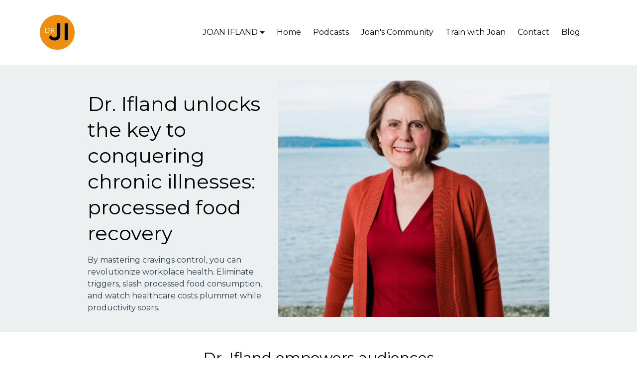

--- FILE ---
content_type: text/html; charset=utf-8
request_url: https://www.drjoanifland.com/?page=3&tag=overeating
body_size: 11426
content:
<!DOCTYPE html>
<html lang="en">

  <head>
  
<!-- Global site tag (gtag.js) - Google Analytics -->
<script async src="https://www.googletagmanager.com/gtag/js?id=UA-131394624-1"></script>
<script>
  window.dataLayer = window.dataLayer || [];
  function gtag(){dataLayer.push(arguments);}
  gtag('js', new Date());

  gtag('config', 'UA-131394624-1');
</script>

<!-- Facebook Pixel Code -->
<script>
  !function(f,b,e,v,n,t,s)
  {if(f.fbq)return;n=f.fbq=function(){n.callMethod?
  n.callMethod.apply(n,arguments):n.queue.push(arguments)};
  if(!f._fbq)f._fbq=n;n.push=n;n.loaded=!0;n.version='2.0';
  n.queue=[];t=b.createElement(e);t.async=!0;
  t.src=v;s=b.getElementsByTagName(e)[0];
  s.parentNode.insertBefore(t,s)}(window, document,'script',
  'https://connect.facebook.net/en_US/fbevents.js');
  fbq('init', '526091054467772');
  fbq('track', 'PageView');
</script>
<noscript><img height="1" width="1" style="display:none"
  src="https://www.facebook.com/tr?id=526091054467772&ev=PageView&noscript=1"
/></noscript>
<!-- End Facebook Pixel Code -->

<!-- Facebook Pixel Code -->
<script>
  !function(f,b,e,v,n,t,s)
  {if(f.fbq)return;n=f.fbq=function(){n.callMethod?
  n.callMethod.apply(n,arguments):n.queue.push(arguments)};
  if(!f._fbq)f._fbq=n;n.push=n;n.loaded=!0;n.version='2.0';
  n.queue=[];t=b.createElement(e);t.async=!0;
  t.src=v;s=b.getElementsByTagName(e)[0];
  s.parentNode.insertBefore(t,s)}(window, document,'script',
  'https://connect.facebook.net/en_US/fbevents.js');
  fbq('init', '2719747971368917');
  fbq('track', 'PageView');
</script>
<noscript><img height="1" width="1" style="display:none"
  src="https://www.facebook.com/tr?id=2719747971368917&ev=PageView&noscript=1"
/></noscript>
<!-- End Facebook Pixel Code -->
    <!-- Title and description ================================================== -->
    
              <meta name="csrf-param" content="authenticity_token">
              <meta name="csrf-token" content="9GTre9DGnN/NunBAgbc4bgI4T3095q96LI/dlheliewQrNprUYbN0WiI7q8mEerg2QAAbzT/CiPIfLvM9+qcsg==">
            
    <title>
      
        Dr Joan Ifland | Food Addiction Expert | Weight Loss Help
      
    </title>
    <meta charset="utf-8" />
    <meta content="IE=edge,chrome=1" http-equiv="X-UA-Compatible">
    <meta name="viewport" content="width=device-width, initial-scale=1, maximum-scale=1, user-scalable=no">
    
      <meta name="description" content="Dr. Joan Ifland is creating breakthroughs based on findings from her &quot;Processed Food Addiction&quot; textbook. Diabetes, fatigue, brain fog, weight issues, or depression can be a consequence of processed food addiction." />
    

    <!-- Helpers ================================================== -->
    <meta property="og:type" content="website">
<meta property="og:url" content="https://www.drjoanifland.com?tag=overeating">
<meta name="twitter:card" content="summary_large_image">

<meta property="og:title" content="Dr Joan Ifland | Food Addiction Expert | Weight Loss Help">
<meta name="twitter:title" content="Dr Joan Ifland | Food Addiction Expert | Weight Loss Help">


<meta property="og:description" content="Dr. Joan Ifland is creating breakthroughs based on findings from her &quot;Processed Food Addiction&quot; textbook. Diabetes, fatigue, brain fog, weight issues, or depression can be a consequence of processed food addiction.">
<meta name="twitter:description" content="Dr. Joan Ifland is creating breakthroughs based on findings from her &quot;Processed Food Addiction&quot; textbook. Diabetes, fatigue, brain fog, weight issues, or depression can be a consequence of processed food addiction.">


<meta property="og:image" content="https://kajabi-storefronts-production.kajabi-cdn.com/kajabi-storefronts-production/sites/37420/images/o1tpgdZoRn6oz8F3wCn7_Joan_book.jpg">
<meta name="twitter:image" content="https://kajabi-storefronts-production.kajabi-cdn.com/kajabi-storefronts-production/sites/37420/images/o1tpgdZoRn6oz8F3wCn7_Joan_book.jpg">


    <link href="https://kajabi-storefronts-production.kajabi-cdn.com/kajabi-storefronts-production/file-uploads/themes/641192/settings_images/81c5850-c4da-cae-cdca-26bc438857_JI.png?v=2" rel="shortcut icon" />
    <link rel="canonical" href="https://www.drjoanifland.com?tag=overeating" />

    <!-- CSS ================================================== -->
    <link rel="stylesheet" href="https://maxcdn.bootstrapcdn.com/bootstrap/4.0.0-alpha.4/css/bootstrap.min.css" integrity="sha384-2hfp1SzUoho7/TsGGGDaFdsuuDL0LX2hnUp6VkX3CUQ2K4K+xjboZdsXyp4oUHZj" crossorigin="anonymous">
    <link rel="stylesheet" href="https://maxcdn.bootstrapcdn.com/font-awesome/4.5.0/css/font-awesome.min.css">
    
      <link href="//fonts.googleapis.com/css?family=Montserrat:400,700,400italic,700italic" rel="stylesheet" type="text/css">
    
    <link rel="stylesheet" media="screen" href="https://kajabi-app-assets.kajabi-cdn.com/assets/core-0d125629e028a5a14579c81397830a1acd5cf5a9f3ec2d0de19efb9b0795fb03.css" />
    <link rel="stylesheet" media="screen" href="https://kajabi-storefronts-production.kajabi-cdn.com/kajabi-storefronts-production/themes/641192/assets/styles.css?174497409027619" />
    <link rel="stylesheet" media="screen" href="https://kajabi-storefronts-production.kajabi-cdn.com/kajabi-storefronts-production/themes/641192/assets/overrides.css?174497409027619" />

    <!-- Full Bleed Or Container ================================================== -->
    

    <!-- Header hook ================================================== -->
    <script type="text/javascript">
  var Kajabi = Kajabi || {};
</script>
<script type="text/javascript">
  Kajabi.currentSiteUser = {
    "id" : "-1",
    "type" : "Guest",
    "contactId" : "",
  };
</script>
<script type="text/javascript">
  Kajabi.theme = {
    activeThemeName: "Premier Site",
    previewThemeId: null,
    editor: false
  };
</script>
<meta name="turbo-prefetch" content="false">
<!-- Global site tag (gtag.js) - Google Analytics -->
<script async src="https://www.googletagmanager.com/gtag/js?id=G-7QBF33684Z"></script>
<script>
  window.dataLayer = window.dataLayer || [];
  function gtag(){dataLayer.push(arguments);}
  gtag('js', new Date());

  gtag('config', 'G-7QBF33684Z');
</script>
<style type="text/css">
  #editor-overlay {
    display: none;
    border-color: #2E91FC;
    position: absolute;
    background-color: rgba(46,145,252,0.05);
    border-style: dashed;
    border-width: 3px;
    border-radius: 3px;
    pointer-events: none;
    cursor: pointer;
    z-index: 10000000000;
  }
  .editor-overlay-button {
    color: white;
    background: #2E91FC;
    border-radius: 2px;
    font-size: 13px;
    margin-inline-start: -24px;
    margin-block-start: -12px;
    padding-block: 3px;
    padding-inline: 10px;
    text-transform:uppercase;
    font-weight:bold;
    letter-spacing:1.5px;

    left: 50%;
    top: 50%;
    position: absolute;
  }
</style>
<script src="https://kajabi-app-assets.kajabi-cdn.com/vite/assets/track_analytics-999259ad.js" crossorigin="anonymous" type="module"></script><link rel="modulepreload" href="https://kajabi-app-assets.kajabi-cdn.com/vite/assets/stimulus-576c66eb.js" as="script" crossorigin="anonymous">
<link rel="modulepreload" href="https://kajabi-app-assets.kajabi-cdn.com/vite/assets/track_product_analytics-9c66ca0a.js" as="script" crossorigin="anonymous">
<link rel="modulepreload" href="https://kajabi-app-assets.kajabi-cdn.com/vite/assets/stimulus-e54d982b.js" as="script" crossorigin="anonymous">
<link rel="modulepreload" href="https://kajabi-app-assets.kajabi-cdn.com/vite/assets/trackProductAnalytics-3d5f89d8.js" as="script" crossorigin="anonymous">      <script type="text/javascript">
        if (typeof (window.rudderanalytics) === "undefined") {
          !function(){"use strict";window.RudderSnippetVersion="3.0.3";var sdkBaseUrl="https://cdn.rudderlabs.com/v3"
          ;var sdkName="rsa.min.js";var asyncScript=true;window.rudderAnalyticsBuildType="legacy",window.rudderanalytics=[]
          ;var e=["setDefaultInstanceKey","load","ready","page","track","identify","alias","group","reset","setAnonymousId","startSession","endSession","consent"]
          ;for(var n=0;n<e.length;n++){var t=e[n];window.rudderanalytics[t]=function(e){return function(){
          window.rudderanalytics.push([e].concat(Array.prototype.slice.call(arguments)))}}(t)}try{
          new Function('return import("")'),window.rudderAnalyticsBuildType="modern"}catch(a){}
          if(window.rudderAnalyticsMount=function(){
          "undefined"==typeof globalThis&&(Object.defineProperty(Object.prototype,"__globalThis_magic__",{get:function get(){
          return this},configurable:true}),__globalThis_magic__.globalThis=__globalThis_magic__,
          delete Object.prototype.__globalThis_magic__);var e=document.createElement("script")
          ;e.src="".concat(sdkBaseUrl,"/").concat(window.rudderAnalyticsBuildType,"/").concat(sdkName),e.async=asyncScript,
          document.head?document.head.appendChild(e):document.body.appendChild(e)
          },"undefined"==typeof Promise||"undefined"==typeof globalThis){var d=document.createElement("script")
          ;d.src="https://polyfill-fastly.io/v3/polyfill.min.js?version=3.111.0&features=Symbol%2CPromise&callback=rudderAnalyticsMount",
          d.async=asyncScript,document.head?document.head.appendChild(d):document.body.appendChild(d)}else{
          window.rudderAnalyticsMount()}window.rudderanalytics.load("2apYBMHHHWpiGqicceKmzPebApa","https://kajabiaarnyhwq.dataplane.rudderstack.com",{})}();
        }
      </script>
      <script type="text/javascript">
        if (typeof (window.rudderanalytics) !== "undefined") {
          rudderanalytics.page({"account_id":"15767","site_id":"37420"});
        }
      </script>
      <script type="text/javascript">
        if (typeof (window.rudderanalytics) !== "undefined") {
          (function () {
            function AnalyticsClickHandler (event) {
              const targetEl = event.target.closest('a') || event.target.closest('button');
              if (targetEl) {
                rudderanalytics.track('Site Link Clicked', Object.assign(
                  {"account_id":"15767","site_id":"37420"},
                  {
                    link_text: targetEl.textContent.trim(),
                    link_href: targetEl.href,
                    tag_name: targetEl.tagName,
                  }
                ));
              }
            };
            document.addEventListener('click', AnalyticsClickHandler);
          })();
        }
      </script>
<meta name='site_locale' content='en'><style type="text/css">
  /* Font Awesome 4 */
  .fa.fa-twitter{
    font-family:sans-serif;
  }
  .fa.fa-twitter::before{
    content:"𝕏";
    font-size:1.2em;
  }

  /* Font Awesome 5 */
  .fab.fa-twitter{
    font-family:sans-serif;
  }
  .fab.fa-twitter::before{
    content:"𝕏";
    font-size:1.2em;
  }
</style>
<link rel="stylesheet" href="https://cdn.jsdelivr.net/npm/@kajabi-ui/styles@1.0.4/dist/kajabi_products/kajabi_products.css" />
<script type="module" src="https://cdn.jsdelivr.net/npm/@pine-ds/core@3.14.0/dist/pine-core/pine-core.esm.js"></script>
<script nomodule src="https://cdn.jsdelivr.net/npm/@pine-ds/core@3.14.0/dist/pine-core/index.esm.js"></script>

  </head>
  <body>
    <div class="container container--main">
      <div class="content-wrap">
        <div id="section-header" data-section-id="header"><!-- Header Variables -->























<!-- KJB Settings Variables -->





<style>
  .header {
    background: #ffffff;
  }
  
    .header--dark a, .header--dark a:hover, .header--dark a:not([href]):not([tabindex]) {
      color: #050505;
    }
    .header--light a, .header--light a:hover, .header--light a:not([href]):not([tabindex]) {
      color: #050505;
    }
  
  .header .logo--text, .header--left .header-menu a {
    line-height: 70px;
  }
  .header .logo--image {
    height: 70px;
  }
  .header .logo img {
    max-height: 70px;
  }
  .announcement {
      background: #f79d09;
      color: #ffffff;
    }
  /*============================================================================
    #Header User Menu Styles
  ==============================================================================*/
  .header .user__dropdown {
    background: #fff;
    top: 101px;
  }
  .header--center .user__dropdown {
    top: 50px;
  }
  
  /*============================================================================
    #Header Responsive Styles
  ==============================================================================*/
  @media (max-width: 767px) {
    .header .logo--text {
      line-height: 70px;
    }
    .header .logo--image {
      max-height: 70px;
    }
    .header .logo img {
      max-height: 70px;
    }
    .header .header-ham {
      top: 35px;
    }
  }
</style>



  <!-- Announcement Variables -->






<!-- KJB Settings Variables -->


<style>
  .announcement {
    background: #f79d09;
    color: #ffffff;
  }
  a.announcement:hover {
    color: #ffffff;
  }
</style>



  <div class="header header--light header--left" kjb-settings-id="sections_header_settings_background_color">
    <div class="container">
      
        <a href="/" class="logo logo--image">
          <img src="https://kajabi-storefronts-production.kajabi-cdn.com/kajabi-storefronts-production/file-uploads/themes/641192/settings_images/851466-8142-d8d6-13b-4a528bbc7fe_8fe28626-b6c4-45c3-ab8b-75a4c232c7ab.png" kjb-settings-id="sections_header_settings_logo"/>
        </a>
      
      
        <div class="header-ham">
          <span></span>
          <span></span>
          <span></span>
        </div>
      
      <div kjb-settings-id="sections_header_settings_menu" class="header-menu">
        
        <ul class="nav navbar-nav" style="margin: 0; display: inline-block;">
<div class="dropdown">
<div class="dropdown-content">
</div>
</div>
<li class="dropdown" style="margin: 0;">
<a href="#" class="dropdown-toggle" data-toggle="dropdown">JOAN IFLAND</a>
<ul class="dropdown-menu">
<li><a href="https://www.drjoanifland.com/about-joan">ABOUT JOAN</a></li>
<li><a href="https://www.drjoanifland.com/speaking">SPEAKING</a></li>
<li><a href="https://www.drjoanifland.com/media">MEDIA</a></li>
<li><a href="https://www.drjoanifland.com/joans-schedule">PRESENTATIONS</a></li>
</ul>
</li>
</ul>

          
            <a href="https://www.drjoanifland.com/">Home</a>
          
            <a href="https://www.drjoanifland.com/podcasts-youtube">Podcasts</a>
          
            <a href="https://www.foodaddictionreset.com/arc-membership-details">Joan's Community</a>
          
            <a href="https://www.foodaddictionreset.com/arc-Manager">Train with Joan</a>
          
            <a href="https://www.drjoanifland.com/p/contact">Contact</a>
          
            <a href="https://www.drjoanifland.com/blog">Blog</a>
          
        
        
        <!-- User Dropdown Variables -->





<!-- KJB Settings Variables -->






  <span kjb-settings-id="sections_header_settings_language_login"><a href="/login"></a></span>


      </div>
    </div>
  </div>


</div>
        


        <div data-content-for-index data-dynamic-sections="index"><div id="section-1563446777693" data-section-id="1563446777693"><!-- Section Virables -->











<!-- Kjb Section Variabels -->


<style>
  
  .section--1563446777693 {
    /*============================================================================
      #Background Color Override
    ==============================================================================*/
    background: #ecf0f1;
  }
  
  .section--link_list.section--dark.section--1563446777693 a, .section--link_list.section--light.section--1563446777693 a, .section--blog_posts.section--dark.section--1563446777693 a, .section--blog_posts.section--light.section--1563446777693 a, .section--feature.section--dark.section--1563446777693 a, .section--feature.section--light.section--1563446777693 a {
    
  }
</style>

<!-- Extra Settings Variables -->


<!-- Kjb Settings Variables -->


<div class="background-image background-image--1563446777693" kjb-settings-id="sections_1563446777693_settings_section_reveal">
  <div class="section section--custom_content section--middle section--center section--xs-small section--light section--1563446777693" kjb-settings-id="sections_1563446777693_settings_background_color">
    <div class="container">
      
  <div class="row heading heading--empty">

  <div class="col-md-8">
    
    
  </div>
</div>

      <div class="row">
        
          
              <!-- Block Variables -->





<style>
  .block--1563446777693_0 {
    text-align: left;
  }
  
    .block-break--1563446777693_0 {
      display: none;
    }
  
</style>


<!-- Block Variables -->


<!-- KJB Settings Variables -->


<!-- Force Line Break -->
<div class="block-break--1563446777693_0"></div>

<div class="col-md-4 block--1563446777693_0">
  <div kjb-settings-id="sections_1563446777693_blocks_1563446777693_0_settings_text">
    <div style="box-sizing: border-box; border: 0px solid #e5e7eb; scrollbar-color: auto; scrollbar-width: auto; --tw-border-spacing-x: 0; --tw-border-spacing-y: 0; --tw-translate-x: 0; --tw-translate-y: 0; --tw-rotate: 0; --tw-skew-x: 0; --tw-skew-y: 0; --tw-scale-x: 1; --tw-scale-y: 1; --tw-scroll-snap-strictness: proximity; --tw-ring-offset-width: 0px; --tw-ring-offset-color: #fff; --tw-ring-color: rgba(59,130,246,.5); --tw-ring-offset-shadow: 0 0 #0000; --tw-ring-shadow: 0 0 #0000; --tw-shadow: 0 0 #0000; --tw-shadow-colored: 0 0 #0000;">
<div class="border-borderMain/50 ring-borderMain/50 divide-borderMain/50 dark:divide-borderMainDark/50  dark:ring-borderMainDark/50 dark:border-borderMainDark/50 bg-transparent" style="box-sizing: border-box; border-image: initial; scrollbar-color: auto; scrollbar-width: auto; --tw-border-spacing-x: 0; --tw-border-spacing-y: 0; --tw-translate-x: 0; --tw-translate-y: 0; --tw-rotate: 0; --tw-skew-x: 0; --tw-skew-y: 0; --tw-scale-x: 1; --tw-scale-y: 1; --tw-scroll-snap-strictness: proximity; --tw-ring-offset-width: 0px; --tw-ring-offset-color: #fff; --tw-ring-color: oklch(var(--border-color-100)/0.5); --tw-ring-offset-shadow: 0 0 #0000; --tw-ring-shadow: 0 0 #0000; --tw-shadow: 0 0 #0000; --tw-shadow-colored: 0 0 #0000; background-color: transparent; border: 0px solid oklch(var(--border-color-100)/.5);">
<div class="mb-md" style="box-sizing: border-box; border-image: initial; scrollbar-color: auto; scrollbar-width: auto; --tw-border-spacing-x: 0; --tw-border-spacing-y: 0; --tw-translate-x: 0; --tw-translate-y: 0; --tw-rotate: 0; --tw-skew-x: 0; --tw-skew-y: 0; --tw-scale-x: 1; --tw-scale-y: 1; --tw-scroll-snap-strictness: proximity; --tw-ring-offset-width: 0px; --tw-ring-offset-color: #fff; --tw-ring-color: rgba(59,130,246,.5); --tw-ring-offset-shadow: 0 0 #0000; --tw-ring-shadow: 0 0 #0000; --tw-shadow: 0 0 #0000; --tw-shadow-colored: 0 0 #0000; margin-bottom: var(--size-md); border: 0px solid oklch(var(--border-color-100)/.5);">
<div class="relative default font-sans text-base text-textMain dark:text-textMainDark selection:bg-super/50 selection:text-textMain dark:selection:bg-superDuper/10 dark:selection:text-superDark" style="box-sizing: border-box; border: 0px solid #e5e7eb; scrollbar-color: auto; scrollbar-width: auto; --tw-border-spacing-x: 0; --tw-border-spacing-y: 0; --tw-translate-x: 0; --tw-translate-y: 0; --tw-rotate: 0; --tw-skew-x: 0; --tw-skew-y: 0; --tw-scale-x: 1; --tw-scale-y: 1; --tw-scroll-snap-strictness: proximity; --tw-ring-offset-width: 0px; --tw-ring-offset-color: #fff; --tw-ring-color: rgba(59,130,246,.5); --tw-ring-offset-shadow: 0 0 #0000; --tw-ring-shadow: 0 0 #0000; --tw-shadow: 0 0 #0000; --tw-shadow-colored: 0 0 #0000; position: relative; font-family: var(--font-fk-grotesk-neue),ui-sans-serif,system-ui,-apple-system,BlinkMacSystemFont,'Segoe UI',Roboto,Helvetica Neue,Arial,'Noto Sans',sans-serif,'Apple Color Emoji','Segoe UI Emoji','Segoe UI Symbol','Noto Color Emoji'; font-size: 1rem; line-height: 1.5rem; --tw-text-opacity: 1; color: oklch(var(--text-color-100)/var(--tw-text-opacity));">
<div class="min-w-0 break-words [word-break:break-word]" style="box-sizing: border-box; border: 0px solid #e5e7eb; scrollbar-color: auto; scrollbar-width: auto; --tw-border-spacing-x: 0; --tw-border-spacing-y: 0; --tw-translate-x: 0; --tw-translate-y: 0; --tw-rotate: 0; --tw-skew-x: 0; --tw-skew-y: 0; --tw-scale-x: 1; --tw-scale-y: 1; --tw-scroll-snap-strictness: proximity; --tw-ring-offset-width: 0px; --tw-ring-offset-color: #fff; --tw-ring-color: rgba(59,130,246,.5); --tw-ring-offset-shadow: 0 0 #0000; --tw-ring-shadow: 0 0 #0000; --tw-shadow: 0 0 #0000; --tw-shadow-colored: 0 0 #0000; min-width: 0px; overflow-wrap: break-word; word-break: break-word;">
<div dir="auto" style="box-sizing: border-box; border: 0px solid #e5e7eb; scrollbar-color: auto; scrollbar-width: auto; --tw-border-spacing-x: 0; --tw-border-spacing-y: 0; --tw-translate-x: 0; --tw-translate-y: 0; --tw-rotate: 0; --tw-skew-x: 0; --tw-skew-y: 0; --tw-scale-x: 1; --tw-scale-y: 1; --tw-scroll-snap-strictness: proximity; --tw-ring-offset-width: 0px; --tw-ring-offset-color: #fff; --tw-ring-color: rgba(59,130,246,.5); --tw-ring-offset-shadow: 0 0 #0000; --tw-ring-shadow: 0 0 #0000; --tw-shadow: 0 0 #0000; --tw-shadow-colored: 0 0 #0000;">
<h2><span style="box-sizing: border-box; border: 0px solid #e5e7eb; scrollbar-color: auto; scrollbar-width: auto; --tw-border-spacing-x: 0; --tw-border-spacing-y: 0; --tw-translate-x: 0; --tw-translate-y: 0; --tw-rotate: 0; --tw-skew-x: 0; --tw-skew-y: 0; --tw-scale-x: 1; --tw-scale-y: 1; --tw-scroll-snap-strictness: proximity; --tw-ring-offset-width: 0px; --tw-ring-offset-color: #fff; --tw-ring-color: rgba(59,130,246,.5); --tw-ring-offset-shadow: 0 0 #0000; --tw-ring-shadow: 0 0 #0000; --tw-shadow: 0 0 #0000; --tw-shadow-colored: 0 0 #0000; margin-top: 0px; margin-bottom: 0px;">Dr. Ifland unlocks the key to conquering chronic illnesses: processed food recovery</span></h2>
<h3 class="prose text-pretty dark:prose-invert inline leading-normal break-words min-w-0 [word-break:break-word]" style="box-sizing: border-box; border: 0px solid #e5e7eb; scrollbar-color: auto; scrollbar-width: auto; --tw-border-spacing-x: 0; --tw-border-spacing-y: 0; --tw-translate-x: 0; --tw-translate-y: 0; --tw-rotate: 0; --tw-skew-x: 0; --tw-skew-y: 0; --tw-scale-x: 1; --tw-scale-y: 1; --tw-scroll-snap-strictness: proximity; --tw-ring-offset-width: 0px; --tw-ring-offset-color: #fff; --tw-ring-color: rgba(59,130,246,.5); --tw-ring-offset-shadow: 0 0 #0000; --tw-ring-shadow: 0 0 #0000; --tw-shadow: 0 0 #0000; --tw-shadow-colored: 0 0 #0000; color: var(--tw-prose-body); max-width: 65ch; --tw-prose-body: oklch(var(--text-color-100)/&lt;alpha-value&gt;); --tw-prose-headings: oklch(var(--text-color-100)/&lt;alpha-value&gt;); --tw-prose-lead: oklch(var(--text-color-100)/&lt;alpha-value&gt;); --tw-prose-links: oklch(var(--text-color-100)/&lt;alpha-value&gt;); --tw-prose-bold: oklch(var(--text-color-100)/&lt;alpha-value&gt;); --tw-prose-counters: oklch(var(--text-color-200)/&lt;alpha-value&gt;); --tw-prose-bullets: oklch(var(--text-color-200)/&lt;alpha-value&gt;); --tw-prose-hr: oklch(var(--border-color-100)/&lt;alpha-value&gt;); --tw-prose-quotes: oklch(var(--text-color-100)/&lt;alpha-value&gt;); --tw-prose-quote-borders: oklch(var(--border-color-100)/&lt;alpha-value&gt;); --tw-prose-captions: oklch(var(--text-color-200)/&lt;alpha-value&gt;); --tw-prose-kbd: #111827; --tw-prose-kbd-shadows: 17 24 39; --tw-prose-code: oklch(var(--text-color-100)/&lt;alpha-value&gt;); --tw-prose-pre-code: oklch(var(--text-color-100)/&lt;alpha-value&gt;); --tw-prose-pre-bg: oklch(var(--background-color-200)/&lt;alpha-value&gt;); --tw-prose-th-borders: oklch(var(--border-color-100)/&lt;alpha-value&gt;); --tw-prose-td-borders: oklch(var(--border-color-100)/&lt;alpha-value&gt;); --tw-prose-invert-body: oklch(var(--dark-text-color-100)/&lt;alpha-value&gt;); --tw-prose-invert-headings: oklch(var(--dark-text-color-100)/&lt;alpha-value&gt;); --tw-prose-invert-lead: oklch(var(--dark-text-color-100)/&lt;alpha-value&gt;); --tw-prose-invert-links: oklch(var(--dark-text-color-100)/&lt;alpha-value&gt;); --tw-prose-invert-bold: oklch(var(--dark-text-color-100)/&lt;alpha-value&gt;); --tw-prose-invert-counters: oklch(var(--dark-text-color-200)/&lt;alpha-value&gt;); --tw-prose-invert-bullets: oklch(var(--dark-text-color-200)/&lt;alpha-value&gt;); --tw-prose-invert-hr: oklch(var(--dark-border-color-100)/&lt;alpha-value&gt;); --tw-prose-invert-quotes: oklch(var(--dark-text-color-100)/&lt;alpha-value&gt;); --tw-prose-invert-quote-borders: oklch(var(--dark-border-color-100)/&lt;alpha-value&gt;); --tw-prose-invert-captions: oklch(var(--dark-text-color-100)/&lt;alpha-value&gt;); --tw-prose-invert-kbd: #fff; --tw-prose-invert-kbd-shadows: 255 255 255; --tw-prose-invert-code: oklch(var(--dark-text-color-100)/&lt;alpha-value&gt;); --tw-prose-invert-pre-code: oklch(var(--dark-text-color-100)/&lt;alpha-value&gt;); --tw-prose-invert-pre-bg: oklch(var(--dark-background-color-200)/&lt;alpha-value&gt;); --tw-prose-invert-th-borders: oklch(var(--dark-border-color-100)/&lt;alpha-value&gt;); --tw-prose-invert-td-borders: oklch(var(--dark-border-color-100)/&lt;alpha-value&gt;); font-size: 1rem; line-height: 1.5; display: inline; min-width: 0px; text-wrap: pretty; overflow-wrap: break-word; word-break: break-word;"><span style="box-sizing: border-box; border: 0px solid #e5e7eb; scrollbar-color: auto; scrollbar-width: auto; --tw-border-spacing-x: 0; --tw-border-spacing-y: 0; --tw-translate-x: 0; --tw-translate-y: 0; --tw-rotate: 0; --tw-skew-x: 0; --tw-skew-y: 0; --tw-scale-x: 1; --tw-scale-y: 1; --tw-scroll-snap-strictness: proximity; --tw-ring-offset-width: 0px; --tw-ring-offset-color: #fff; --tw-ring-color: rgba(59,130,246,.5); --tw-ring-offset-shadow: 0 0 #0000; --tw-ring-shadow: 0 0 #0000; --tw-shadow: 0 0 #0000; --tw-shadow-colored: 0 0 #0000; margin-top: 0px; margin-bottom: 0px;">By mastering cravings control, you can revolutionize workplace health. Eliminate triggers, slash processed food consumption, and watch healthcare costs plummet while productivity soars. </span></h3>
</div>
</div>
</div>
</div>
</div>
</div>
  </div>
</div>

<!-- Force Line Break -->
<div class="block-break--1563446777693_0"></div>

            
        
          
              <!-- Block Variables -->





<style>
  .block--1563447095947 {
    text-align: right;
  }
  
    .block-break--1563447095947 {
      display: none;
    }
  
</style>


<!-- Block Variables -->






<!-- KJB Settings Variables -->


  <style>
    .block--1563447095947 img {
      display: inline-block;
      
    }
  </style>

<!-- Force Line Break -->
<div class="block-break--1563447095947"></div>

<div class="col-md-6 block--1563447095947">
  
    <img src="https://kajabi-storefronts-production.kajabi-cdn.com/kajabi-storefronts-production/themes/641192/settings_images/ed63lsTIRWOroH3H2SJC_RE-190912-0003_1.jpg" class="img-fluid" kjb-settings-id="sections_1563446777693_blocks_1563447095947_settings_image"/>
  
</div>

<!-- Force Line Break -->
<div class="block-break--1563447095947"></div>

            
        
      </div>
    </div>
  </div>
</div>

</div><div id="section-1494867300050" data-section-id="1494867300050"></div><div id="section-1656593292150" data-section-id="1656593292150"><!-- Section Virables -->











<!-- Kjb Section Variabels -->


<style>
  
  .section--1656593292150 {
    /*============================================================================
      #Background Color Override
    ==============================================================================*/
    background: #fff;
  }
  
  .section--link_list.section--dark.section--1656593292150 a, .section--link_list.section--light.section--1656593292150 a, .section--blog_posts.section--dark.section--1656593292150 a, .section--blog_posts.section--light.section--1656593292150 a, .section--feature.section--dark.section--1656593292150 a, .section--feature.section--light.section--1656593292150 a {
    
  }
</style>


<!-- Spacer Variables -->




<style>
  .section--1656593292150 {
    height: 1px;
  }
  .section--1656593292150 hr {
    border-top: 1px solid #e67e22
  }
</style>

<div id="" class="section section--spacer section--middle section-- section--1656593292150" kjb-settings-id="sections_1656593292150_settings_background_color">
  
</div>

</div><div id="section-1494867305824" data-section-id="1494867305824"><!-- Section Virables -->











<!-- Kjb Section Variabels -->


<style>
  
  .section--1494867305824 {
    /*============================================================================
      #Background Color Override
    ==============================================================================*/
    background: #ffffff;
  }
  
    .section--1494867305824, .section--1494867305824 h1, .section--1494867305824 h2, .section--1494867305824 h3, .section--1494867305824 h4, .section--1494867305824 h5 , .section--1494867305824 h6  {
      /*============================================================================
        #Text Color Override
      ==============================================================================*/
      color: #000000;
    }
  
  .section--link_list.section--dark.section--1494867305824 a, .section--link_list.section--light.section--1494867305824 a, .section--blog_posts.section--dark.section--1494867305824 a, .section--blog_posts.section--light.section--1494867305824 a, .section--feature.section--dark.section--1494867305824 a, .section--feature.section--light.section--1494867305824 a {
    
      /*============================================================================
        #Text Color Override
      ==============================================================================*/
      color: #000000;
    
  }
</style>


<div id="" class="section section--feature section--top section--xs-small section--light section--1494867305824" kjb-settings-id="sections_1494867305824_settings_background_color">
  <div class="container">
    
  <div class="row heading">

  <div class="col-md-8">
    
      <h2 class="heading__title" kjb-settings-id="sections_1494867305824_settings_heading">Dr. Ifland empowers audiences <br>with patented strategies <br>to resolve diet-related diseases.</h2>
    
    
      <p class="heading__subtitle" kjb-settings-id="sections_1494867305824_settings_subheading">Patent-holder in a method to put diet-related diseases into remission <br>Fellow of the American College of Nutrition <br>
Lead editor/author of the textbook, <i>Processed Food Addiction</i><br>Selected by the Oprah Winfrey Network as a food addiction specialist, <br> </p>
    
  </div>
</div>

    <div class="row">
      
        
          <div class="col-md-4">
            <!-- Block Variables -->











<!-- KJB Settings Variables -->





<!-- Sets the Img Width If Setting Has Been Used -->

  
  <style>
    .block--1494867305824_0 img {
      width: 3000px;
    }
  </style>


<div class="block--1494867305824_0" kjb-settings-id="sections_1494867305824_blocks_1494867305824_0_settings_feature" style="text-align: center">
  
    
    <a href="https://www.youtube.com/channel/UC5aZthQsCMLpfEjtax1RTYg" target="_blank">
      <h4 kjb-settings-id="sections_1494867305824_blocks_1494867305824_0_settings_heading"></h4>
    </a>
  
  <div kjb-settings-id="sections_1494867305824_blocks_1494867305824_0_settings_text">
    <p>Dr. Ifland's approach to recovery from stubborn diet-related diseases is clear: address food cravings triggered by environments as the driver of over-consumption of harmful processed foods</p>
  </div>
  
</div>

          </div>
        
      
        
          <div class="col-md-4">
            <!-- Block Variables -->











<!-- KJB Settings Variables -->





<!-- Sets the Img Width If Setting Has Been Used -->


<div class="block--1494867305824_1" kjb-settings-id="sections_1494867305824_blocks_1494867305824_1_settings_feature" style="text-align: center">
  
    
    <a href="https://soundcloud.com/user-375850351" target="_blank">
      <h4 kjb-settings-id="sections_1494867305824_blocks_1494867305824_1_settings_heading"></h4>
    </a>
  
  <div kjb-settings-id="sections_1494867305824_blocks_1494867305824_1_settings_text">
    <p>Since 1996, Dr. Ifland has helped people recover from diet-related diseases by focusing on cravings for processed foods. As both an academic and a front-line guide, Joan has taught thousands of overeaters how to find  peace with food and recover from diabetes, heart disease, cancer, depression, fatigue, isolation, and obesity. Through her patented methods to resolve diet-related diseases, Dr. Ifland gives clients, practitioners, and workplaces new insights into why cravings control can generate extraordinary health outcomes.</p>
  </div>
  
</div>

          </div>
        
      
        
          <div class="col-md-4">
            <!-- Block Variables -->











<!-- KJB Settings Variables -->





<!-- Sets the Img Width If Setting Has Been Used -->


<div class="block--1494867305824_2" kjb-settings-id="sections_1494867305824_blocks_1494867305824_2_settings_feature" style="text-align: center">
  
    
    <a href="https://www.foodaddictionreset.com/p/courses-we-offer" target="_blank">
      <h4 kjb-settings-id="sections_1494867305824_blocks_1494867305824_2_settings_heading"></h4>
    </a>
  
  <div kjb-settings-id="sections_1494867305824_blocks_1494867305824_2_settings_text">
    <p>Whether you want to get control over your own food, teach your clients cravings control, or create a supportive workplace environment, Dr. Ifland's presentations equip you with strategies that keep clients and employees engaged and moving forward in recovery from diet-related diseases. The more devastated your population, the more valuable Dr. Ifland's trainings become.</p>
  </div>
  
</div>

          </div>
        
      
    </div>
  </div>
</div>

</div><div id="section-1494867351019" data-section-id="1494867351019"><!-- Section Virables -->











<!-- Kjb Section Variabels -->


<style>
  
  .section--1494867351019 {
    /*============================================================================
      #Background Color Override
    ==============================================================================*/
    background: #ecf0f1;
  }
  
  .section--link_list.section--dark.section--1494867351019 a, .section--link_list.section--light.section--1494867351019 a, .section--blog_posts.section--dark.section--1494867351019 a, .section--blog_posts.section--light.section--1494867351019 a, .section--feature.section--dark.section--1494867351019 a, .section--feature.section--light.section--1494867351019 a {
    
  }
</style>














<style>
  /*============================================================================
    #Individual CTA Style
  ==============================================================================*/
  .btn--solid.btn--1494867351019 {
    background: #f79d09;
    border-color: #f79d09;
    color: #ecf0f1;
  }
  .btn--outline.btn--1494867351019 {
    border-color: #f79d09;
    color: #f79d09;
  }
</style>


<div class="background-image background-image--1494867351019 ">
  <div class="section section--cta section--middle section--xs-small section--light section--1494867351019 " kjb-settings-id="sections_1494867351019_settings_background_color">
    <div class="container">
      
  <div class="row heading heading--empty">

  <div class="col-md-8">
    
    
  </div>
</div>

      <div class="row">
        <div class="col-md-10">
          <a href="https://www.foodaddictionreset.com/arc-membership-details" class="btn btn-cta btn--auto btn--solid btn--med btn--1494867351019" data-offset-number="" data-offset-period="" data-event="" id="" kjb-settings-id="sections_1494867351019_settings_btn_action" target="_blank">CLICK HERE TO FIND OUT ABOUT JOAN'S RECOVERY COMMUNITIES</a>
        </div>
      </div>
    </div>
  </div>
</div>

</div><div id="section-1563726612568" data-section-id="1563726612568"><!-- Section Virables -->











<!-- Kjb Section Variabels -->


<style>
  
  .section--1563726612568 {
    /*============================================================================
      #Background Color Override
    ==============================================================================*/
    background: #95a5a6;
  }
  
    .section--1563726612568, .section--1563726612568 h1, .section--1563726612568 h2, .section--1563726612568 h3, .section--1563726612568 h4, .section--1563726612568 h5 , .section--1563726612568 h6  {
      /*============================================================================
        #Text Color Override
      ==============================================================================*/
      color: #080808;
    }
  
  .section--link_list.section--dark.section--1563726612568 a, .section--link_list.section--light.section--1563726612568 a, .section--blog_posts.section--dark.section--1563726612568 a, .section--blog_posts.section--light.section--1563726612568 a, .section--feature.section--dark.section--1563726612568 a, .section--feature.section--light.section--1563726612568 a {
    
      /*============================================================================
        #Text Color Override
      ==============================================================================*/
      color: #080808;
    
  }
</style>


<!-- Section Variables -->











<!-- KJB Settings Variables -->


<style>
  .section--1563726612568 .video__wrapper {
    
      background-image: url(https://kajabi-storefronts-production.kajabi-cdn.com/kajabi-storefronts-production/themes/641192/settings_images/57eOERtnSxGAwDL3vlrX_2019-07-19_2.png);
    
  }
  .section--1563726612568 .video .overlay {
    background: ;
  }
  .section--1563726612568 .video .overlay__inner, .section--1563726612568 .video .overlay__inner h1, .section--1563726612568 .video .overlay__inner h2, .section--1563726612568 .video .overlay__inner h3, .section--1563726612568 .video .overlay__inner h4, .section--1563726612568 .video .overlay__inner h5, .section--1563726612568 .video .overlay__inner h6 {
    color: ;
  }
  
</style>

<div class="">
  <div id="" class="section section--video section--middle section--xs-small section--light section--1563726612568 " kjb-settings-id="sections_1563726612568_settings_background_color">
    <div class="container">
      
  <div class="row heading">

  <div class="col-md-8">
    
      <h2 class="heading__title" kjb-settings-id="sections_1563726612568_settings_heading">Watch Dr. Ifland Speak</h2>
    
    
      <p class="heading__subtitle" kjb-settings-id="sections_1563726612568_settings_subheading">Excerpt from a presentation at<br> Low Carb USA, Seattle. May 2019</p>
    
  </div>
</div>

      <div class="row">
        <div class="col-sm-10">
          <div class="video video--cka05pf7c5" kjb-settings-id="sections_1563726612568_settings_video">
            <div class="video__wrapper">
              
                
<script>
  window._wq = window._wq || [];
  _wq.push({"cka05pf7c5": JSON.parse('{\"playerColor\":\"#ecf0f1\",\"autoPlay\":false,\"stillUrl\":\"https://kajabi-storefronts-production.kajabi-cdn.com/kajabi-storefronts-production/themes/641192/settings_images/57eOERtnSxGAwDL3vlrX_2019-07-19_2.png\",\"resumable\":true}')});
</script>

<script charset="ISO-8859-1" src="//fast.wistia.com/assets/external/E-v1.js" async></script>


<div class="kjb-video-responsive">
  <div id="wistia_cka05pf7c5"
    class="wistia_embed wistia_async_cka05pf7c5 "
    data-track-progress=""
    data-tracked-percent="">&nbsp;</div>
</div>

              
            </div>
            
          </div>
        </div>
      </div>
    </div>
  </div>
</div>

</div><div id="section-1656592193540" data-section-id="1656592193540"><!-- Section Virables -->











<!-- Kjb Section Variabels -->


<style>
  
  .section--1656592193540 {
    /*============================================================================
      #Background Color Override
    ==============================================================================*/
    background: #fff;
  }
  
  .section--link_list.section--dark.section--1656592193540 a, .section--link_list.section--light.section--1656592193540 a, .section--blog_posts.section--dark.section--1656592193540 a, .section--blog_posts.section--light.section--1656592193540 a, .section--feature.section--dark.section--1656592193540 a, .section--feature.section--light.section--1656592193540 a {
    
  }
</style>


<div id="" class="section section--feature section--top section--xs-small section--light section--1656592193540" kjb-settings-id="sections_1656592193540_settings_background_color">
  <div class="container">
    
  <div class="row heading">

  <div class="col-md-8">
    
      <h2 class="heading__title" kjb-settings-id="sections_1656592193540_settings_heading"></h2>
    
    
      <p class="heading__subtitle" kjb-settings-id="sections_1656592193540_settings_subheading"></p>
    
  </div>
</div>

    <div class="row">
      
        
          <div class="col-md-4">
            <!-- Block Variables -->











<!-- KJB Settings Variables -->





<!-- Sets the Img Width If Setting Has Been Used -->

  
  <style>
    .block--1656592193540_0 img {
      width: 100px;
    }
  </style>


<div class="block--1656592193540_0" kjb-settings-id="sections_1656592193540_blocks_1656592193540_0_settings_feature" style="text-align: center">
  
    
      <a href="https://www.facebook.com/groups/1806154526275515" target="_blank">
        <img src="https://kajabi-storefronts-production.kajabi-cdn.com/kajabi-storefronts-production/themes/641192/settings_images/RG9SyVl8SYWe7ABQtHOS_Social_Media_1.jpg" class="img-fluid" kjb-settings-id="sections_1656592193540_blocks_1656592193540_0_settings_image"/>
      </a>
    
    <a href="https://www.facebook.com/groups/1806154526275515" target="_blank">
      <h4 kjb-settings-id="sections_1656592193540_blocks_1656592193540_0_settings_heading">Facebook</h4>
    </a>
  
  <div kjb-settings-id="sections_1656592193540_blocks_1656592193540_0_settings_text">
    
  </div>
  
</div>

          </div>
        
      
        
          <div class="col-md-4">
            <!-- Block Variables -->











<!-- KJB Settings Variables -->





<!-- Sets the Img Width If Setting Has Been Used -->

  
  <style>
    .block--1656592193540_1 img {
      width: 100px;
    }
  </style>


<div class="block--1656592193540_1" kjb-settings-id="sections_1656592193540_blocks_1656592193540_1_settings_feature" style="text-align: center">
  
    
      <a href="https://www.instagram.com/foodaddictionreset/" target="_blank">
        <img src="https://kajabi-storefronts-production.kajabi-cdn.com/kajabi-storefronts-production/themes/641192/settings_images/d0UZvL2OSbSHNIjbxYbk_Social_Media_2.jpg" class="img-fluid" kjb-settings-id="sections_1656592193540_blocks_1656592193540_1_settings_image"/>
      </a>
    
    <a href="https://www.instagram.com/foodaddictionreset/" target="_blank">
      <h4 kjb-settings-id="sections_1656592193540_blocks_1656592193540_1_settings_heading">Instagram</h4>
    </a>
  
  <div kjb-settings-id="sections_1656592193540_blocks_1656592193540_1_settings_text">
    
  </div>
  
</div>

          </div>
        
      
        
          <div class="col-md-4">
            <!-- Block Variables -->











<!-- KJB Settings Variables -->





<!-- Sets the Img Width If Setting Has Been Used -->

  
  <style>
    .block--1656592193540_2 img {
      width: 100px;
    }
  </style>


<div class="block--1656592193540_2" kjb-settings-id="sections_1656592193540_blocks_1656592193540_2_settings_feature" style="text-align: center">
  
    
      <a href="https://twitter.com/JoanIfland" target="_blank">
        <img src="https://kajabi-storefronts-production.kajabi-cdn.com/kajabi-storefronts-production/themes/641192/settings_images/vUDcJEjS9i5QgAFShDcD_Social_Media_3.jpg" class="img-fluid" kjb-settings-id="sections_1656592193540_blocks_1656592193540_2_settings_image"/>
      </a>
    
    <a href="https://twitter.com/JoanIfland" target="_blank">
      <h4 kjb-settings-id="sections_1656592193540_blocks_1656592193540_2_settings_heading">Twitter</h4>
    </a>
  
  <div kjb-settings-id="sections_1656592193540_blocks_1656592193540_2_settings_text">
    
  </div>
  
</div>

          </div>
        
      
    </div>
  </div>
</div>

</div><div id="section-1557594996842" data-section-id="1557594996842"></div><div id="section-1582155236701" data-section-id="1582155236701"><!-- Section Virables -->











<!-- Kjb Section Variabels -->


<style>
  
  .section--1582155236701 {
    /*============================================================================
      #Background Color Override
    ==============================================================================*/
    background: #ffffff;
  }
  
  .section--link_list.section--dark.section--1582155236701 a, .section--link_list.section--light.section--1582155236701 a, .section--blog_posts.section--dark.section--1582155236701 a, .section--blog_posts.section--light.section--1582155236701 a, .section--feature.section--dark.section--1582155236701 a, .section--feature.section--light.section--1582155236701 a {
    
  }
</style>


<!-- Section Variables -->







<!-- KJB Settings Variables -->



<!-- Conditional Styles For Accent Bar -->


<div id="" class="section section--heading section--top section--xs-small section--light section--1582155236701" kjb-settings-id="sections_1582155236701_settings_background_color">
  <div class="container">
    <div class="row">
      <div class="col-md-8">
        
          <h2 class="section--heading__title section--heading__title--sm" kjb-settings-id="sections_1582155236701_settings_heading">Dr. Ifland Presents at Touro Medical School</h2>
        
        
      </div>
    </div>
  </div>
</div>

</div><div id="section-1563794663184" data-section-id="1563794663184"><!-- Section Virables -->











<!-- Kjb Section Variabels -->


<style>
  
  .section--1563794663184 {
    /*============================================================================
      #Background Color Override
    ==============================================================================*/
    background: rgba(0,0,0,0);
  }
  
  .section--link_list.section--dark.section--1563794663184 a, .section--link_list.section--light.section--1563794663184 a, .section--blog_posts.section--dark.section--1563794663184 a, .section--blog_posts.section--light.section--1563794663184 a, .section--feature.section--dark.section--1563794663184 a, .section--feature.section--light.section--1563794663184 a {
    
  }
</style>

<!-- Extra Settings Variables -->


<!-- Kjb Settings Variables -->


<div class="background-image background-image--1563794663184" kjb-settings-id="sections_1563794663184_settings_section_reveal">
  <div class="section section--custom_content section--middle section--left section--small section--dark section--1563794663184" kjb-settings-id="sections_1563794663184_settings_background_color">
    <div class="container">
      
  <div class="row heading heading--empty">

  <div class="col-md-8">
    
    
  </div>
</div>

      <div class="row">
        
          
              <!-- Block Variables -->





<style>
  .block--1563794715912 {
    text-align: ;
  }
  
    .block-break--1563794715912 {
      display: none;
    }
  
</style>


<!-- Block Variables -->




<!-- KJB Settings Variables -->



  <style>
    .block--1563794715912 .video__wrapper {
      background-image: url();
    }
  </style>


<!-- Force Line Break -->
<div class="block-break--1563794715912"></div>

<div class="col-md-3 block--1563794715912">
  <div class="video" kjb-settings-id="sections_1563794663184_blocks_1563794715912_settings_video">
    <div class="video__wrapper">
      
        
<script>
  window._wq = window._wq || [];
  _wq.push({"nv58jqmdwf": JSON.parse('{\"playerColor\":\"#e67e22\",\"autoPlay\":false,\"stillUrl\":\"https://kajabi-storefronts-production.kajabi-cdn.com/kajabi-storefronts-production/themes/641192/settings_images/YRGX6MWeRxa0MOOI5aSj_RE-190912-0124.jpg\",\"resumable\":true}')});
</script>

<script charset="ISO-8859-1" src="//fast.wistia.com/assets/external/E-v1.js" async></script>


<div class="kjb-video-responsive">
  <div id="wistia_nv58jqmdwf"
    class="wistia_embed wistia_async_nv58jqmdwf "
    data-track-progress=""
    data-tracked-percent="">&nbsp;</div>
</div>

      
    </div>
  </div>
</div>

<!-- Force Line Break -->
<div class="block-break--1563794715912"></div>

            
        
          
              <!-- Block Variables -->





<style>
  .block--1563889009203 {
    text-align: ;
  }
  
    .block-break--1563889009203 {
      display: none;
    }
  
</style>


<!-- Block Variables -->




<!-- KJB Settings Variables -->



  <style>
    .block--1563889009203 .video__wrapper {
      background-image: url();
    }
  </style>


<!-- Force Line Break -->
<div class="block-break--1563889009203"></div>

<div class="col-md-3 block--1563889009203">
  <div class="video" kjb-settings-id="sections_1563794663184_blocks_1563889009203_settings_video">
    <div class="video__wrapper">
      
        
<script>
  window._wq = window._wq || [];
  _wq.push({"d4gsjrzai2": JSON.parse('{\"playerColor\":\"#e67e22\",\"autoPlay\":false,\"stillUrl\":\"https://kajabi-storefronts-production.kajabi-cdn.com/kajabi-storefronts-production/themes/641192/settings_images/wTVUBImLTbKWEG586fbA_RE-190912-0020.jpg\",\"resumable\":true}')});
</script>

<script charset="ISO-8859-1" src="//fast.wistia.com/assets/external/E-v1.js" async></script>


<div class="kjb-video-responsive">
  <div id="wistia_d4gsjrzai2"
    class="wistia_embed wistia_async_d4gsjrzai2 "
    data-track-progress=""
    data-tracked-percent="">&nbsp;</div>
</div>

      
    </div>
  </div>
</div>

<!-- Force Line Break -->
<div class="block-break--1563889009203"></div>

            
        
          
              <!-- Block Variables -->





<style>
  .block--1563889238216 {
    text-align: ;
  }
  
    .block-break--1563889238216 {
      display: none;
    }
  
</style>


<!-- Block Variables -->




<!-- KJB Settings Variables -->



  <style>
    .block--1563889238216 .video__wrapper {
      background-image: url();
    }
  </style>


<!-- Force Line Break -->
<div class="block-break--1563889238216"></div>

<div class="col-md-3 block--1563889238216">
  <div class="video" kjb-settings-id="sections_1563794663184_blocks_1563889238216_settings_video">
    <div class="video__wrapper">
      
        
<script>
  window._wq = window._wq || [];
  _wq.push({"1v917csrmf": JSON.parse('{\"playerColor\":\"#e67e22\",\"autoPlay\":false,\"stillUrl\":\"https://kajabi-storefronts-production.kajabi-cdn.com/kajabi-storefronts-production/themes/641192/settings_images/hVYZiarfTZ6xeXXMkWdn_file.jpg\",\"resumable\":true}')});
</script>

<script charset="ISO-8859-1" src="//fast.wistia.com/assets/external/E-v1.js" async></script>


<div class="kjb-video-responsive">
  <div id="wistia_1v917csrmf"
    class="wistia_embed wistia_async_1v917csrmf "
    data-track-progress=""
    data-tracked-percent="">&nbsp;</div>
</div>

      
    </div>
  </div>
</div>

<!-- Force Line Break -->
<div class="block-break--1563889238216"></div>

            
        
          
              <!-- Block Variables -->





<style>
  .block--1563889490853 {
    text-align: ;
  }
  
    .block-break--1563889490853 {
      display: none;
    }
  
</style>


<!-- Block Variables -->




<!-- KJB Settings Variables -->



  <style>
    .block--1563889490853 .video__wrapper {
      background-image: url();
    }
  </style>


<!-- Force Line Break -->
<div class="block-break--1563889490853"></div>

<div class="col-md-3 block--1563889490853">
  <div class="video" kjb-settings-id="sections_1563794663184_blocks_1563889490853_settings_video">
    <div class="video__wrapper">
      
        
<script>
  window._wq = window._wq || [];
  _wq.push({"1odnf0agqk": JSON.parse('{\"playerColor\":\"#e67e22\",\"autoPlay\":false,\"stillUrl\":\"https://kajabi-storefronts-production.kajabi-cdn.com/kajabi-storefronts-production/themes/641192/settings_images/OrfptgahRce72wR1nXuQ_RE-190912-0047.jpg\",\"resumable\":true}')});
</script>

<script charset="ISO-8859-1" src="//fast.wistia.com/assets/external/E-v1.js" async></script>


<div class="kjb-video-responsive">
  <div id="wistia_1odnf0agqk"
    class="wistia_embed wistia_async_1odnf0agqk "
    data-track-progress=""
    data-tracked-percent="">&nbsp;</div>
</div>

      
    </div>
  </div>
</div>

<!-- Force Line Break -->
<div class="block-break--1563889490853"></div>

            
        
      </div>
    </div>
  </div>
</div>

</div><div id="section-1563451555044" data-section-id="1563451555044"><!-- Section Virables -->











<!-- Kjb Section Variabels -->


<style>
  
  .section--1563451555044 {
    /*============================================================================
      #Background Color Override
    ==============================================================================*/
    background: #ecf0f1;
  }
  
    .section--1563451555044, .section--1563451555044 h1, .section--1563451555044 h2, .section--1563451555044 h3, .section--1563451555044 h4, .section--1563451555044 h5 , .section--1563451555044 h6  {
      /*============================================================================
        #Text Color Override
      ==============================================================================*/
      color: #000000;
    }
  
  .section--link_list.section--dark.section--1563451555044 a, .section--link_list.section--light.section--1563451555044 a, .section--blog_posts.section--dark.section--1563451555044 a, .section--blog_posts.section--light.section--1563451555044 a, .section--feature.section--dark.section--1563451555044 a, .section--feature.section--light.section--1563451555044 a {
    
      /*============================================================================
        #Text Color Override
      ==============================================================================*/
      color: #000000;
    
  }
</style>


<div id="" class="section section--feature section--top section--xs-small section--light section--1563451555044" kjb-settings-id="sections_1563451555044_settings_background_color">
  <div class="container">
    
  <div class="row heading">

  <div class="col-md-8">
    
      <h2 class="heading__title" kjb-settings-id="sections_1563451555044_settings_heading">Real-world experience<br>with an academic foundation</h2>
    
    
      <p class="heading__subtitle" kjb-settings-id="sections_1563451555044_settings_subheading">With a PhD in Addictive Nutrition from Union Institute,<br>an MBA from the Stanford Graduate School of Business,<br>and 29 years of direct support for resolution of diet-related diseases, <br>Dr. Ifland's insights into how to significantly improve health<br>are rooted in a rich and unique experience. </p>
    
  </div>
</div>

    <div class="row">
      
        
          <div class="col-md-4">
            <!-- Block Variables -->











<!-- KJB Settings Variables -->





<!-- Sets the Img Width If Setting Has Been Used -->


<div class="block--1563451555044_1" kjb-settings-id="sections_1563451555044_blocks_1563451555044_1_settings_feature" style="text-align: center">
  
    
    <h4 kjb-settings-id="sections_1563451555044_blocks_1563451555044_1_settings_heading">Dr. Robert Lustig</h4>
  
  <div kjb-settings-id="sections_1563451555044_blocks_1563451555044_1_settings_text">
    <p><em>It is rare to find someone who is as knowledgeable as Dr. Joan Ifland in the field of diet-related diseases. Her textbook, "Processed Food Addiction: Foundations, Assessment, and Recovery," provides the most extensive literature review on the subject - a valuable resource.</em></p>
<p><em>I'm also impressed with her work engaging online communities consisting of people suffering from diet-related diseases. Dr. Ifland makes the case for recovery from processed foods using the science.</em></p>
<p>- Robert Lustig, MD, MSL, Author, <em>Fat Chance; The</em> <em>Hacking of the American Mind; </em>and <em>Metabolical.</em></p>
  </div>
  
</div>

          </div>
        
      
        
          <div class="col-md-4">
            <!-- Block Variables -->











<!-- KJB Settings Variables -->





<!-- Sets the Img Width If Setting Has Been Used -->


<div class="block--1563451555044_2" kjb-settings-id="sections_1563451555044_blocks_1563451555044_2_settings_feature" style="text-align: center">
  
    
    <h4 kjb-settings-id="sections_1563451555044_blocks_1563451555044_2_settings_heading">James Miller</h4>
  
  <div kjb-settings-id="sections_1563451555044_blocks_1563451555044_2_settings_text">
    <p><em>If you're struggling with a diet-related disease, Dr Ifland is who you need to see!</em><br /><em>Checkout her new group. Will have her on the podcast again in 2024! It was one of my very favorites of 2023.</em></p>
<p><em>-</em>James Miller Podcast</p>
  </div>
  
</div>

          </div>
        
      
        
          <div class="col-md-4">
            <!-- Block Variables -->











<!-- KJB Settings Variables -->





<!-- Sets the Img Width If Setting Has Been Used -->


<div class="block--1563451555044_0" kjb-settings-id="sections_1563451555044_blocks_1563451555044_0_settings_feature" style="text-align: center">
  
    
    <h4 kjb-settings-id="sections_1563451555044_blocks_1563451555044_0_settings_heading">Low Carb USA</h4>
  
  <div kjb-settings-id="sections_1563451555044_blocks_1563451555044_0_settings_text">
    <p><em>LowCarbUSA conference participants love Dr. Joan Ifland's presentations on processed food addiction and rate her as excellent. We have booked Dr. Ifland as a regular speaker at our events.</em></p>
<p>-Doug Reynolds, Founder/CEO, LowCarbUSA</p>
  </div>
  
</div>

          </div>
        
      
    </div>
  </div>
</div>

</div><div id="section-1563459554959" data-section-id="1563459554959"><!-- Section Virables -->











<!-- Kjb Section Variabels -->


<style>
  
  .section--1563459554959 {
    /*============================================================================
      #Background Color Override
    ==============================================================================*/
    background: #ffffff;
  }
  
    .section--1563459554959, .section--1563459554959 h1, .section--1563459554959 h2, .section--1563459554959 h3, .section--1563459554959 h4, .section--1563459554959 h5 , .section--1563459554959 h6  {
      /*============================================================================
        #Text Color Override
      ==============================================================================*/
      color: #070707;
    }
  
  .section--link_list.section--dark.section--1563459554959 a, .section--link_list.section--light.section--1563459554959 a, .section--blog_posts.section--dark.section--1563459554959 a, .section--blog_posts.section--light.section--1563459554959 a, .section--feature.section--dark.section--1563459554959 a, .section--feature.section--light.section--1563459554959 a {
    
      /*============================================================================
        #Text Color Override
      ==============================================================================*/
      color: #070707;
    
  }
</style>


<div id="" class="section section--feature section--top section--xs-small section--light section--1563459554959" kjb-settings-id="sections_1563459554959_settings_background_color">
  <div class="container">
    
  <div class="row heading heading--empty">

  <div class="col-md-8">
    
    
  </div>
</div>

    <div class="row">
      
        
          <div class="col-md-4">
            <!-- Block Variables -->











<!-- KJB Settings Variables -->





<!-- Sets the Img Width If Setting Has Been Used -->


<div class="block--1563459554959_0" kjb-settings-id="sections_1563459554959_blocks_1563459554959_0_settings_feature" style="text-align: center">
  
    
    <a href="https://www.drjoanifland.com/speaking" target="">
      <h4 kjb-settings-id="sections_1563459554959_blocks_1563459554959_0_settings_heading">Speaking</h4>
    </a>
  
  <div kjb-settings-id="sections_1563459554959_blocks_1563459554959_0_settings_text">
    <p>Learn how to engage clients with diet-related conditions and how to support them in recovery.</p>
  </div>
  
</div>

          </div>
        
      
        
          <div class="col-md-4">
            <!-- Block Variables -->











<!-- KJB Settings Variables -->





<!-- Sets the Img Width If Setting Has Been Used -->


<div class="block--1563459554959_1" kjb-settings-id="sections_1563459554959_blocks_1563459554959_1_settings_feature" style="text-align: center">
  
    
    <a href="https://www.youtube.com/channel/UC5aZthQsCMLpfEjtax1RTYg/videos" target="">
      <h4 kjb-settings-id="sections_1563459554959_blocks_1563459554959_1_settings_heading">Videos</h4>
    </a>
  
  <div kjb-settings-id="sections_1563459554959_blocks_1563459554959_1_settings_text">
    <p>Dr. Ifland tells the story of processed food recovery from the standpoint of the research</p>
  </div>
  
</div>

          </div>
        
      
        
          <div class="col-md-4">
            <!-- Block Variables -->











<!-- KJB Settings Variables -->





<!-- Sets the Img Width If Setting Has Been Used -->


<div class="block--1563459554959_2" kjb-settings-id="sections_1563459554959_blocks_1563459554959_2_settings_feature" style="text-align: center">
  
    
    <a href="https://www.drjoanifland.com/about-joan" target="_blank">
      <h4 kjb-settings-id="sections_1563459554959_blocks_1563459554959_2_settings_heading">Learn about Dr. Ifland</h4>
    </a>
  
  <div kjb-settings-id="sections_1563459554959_blocks_1563459554959_2_settings_text">
    <p>Dr. Ifland's background, expertise, and story reveal the sources of her innovations.</p>
  </div>
  
</div>

          </div>
        
      
    </div>
  </div>
</div>

</div><div id="section-1705503751433" data-section-id="1705503751433"><!-- Section Virables -->











<!-- Kjb Section Variabels -->


<style>
  
  .section--1705503751433 {
    /*============================================================================
      #Background Color Override
    ==============================================================================*/
    background: #fff;
  }
  
  .section--link_list.section--dark.section--1705503751433 a, .section--link_list.section--light.section--1705503751433 a, .section--blog_posts.section--dark.section--1705503751433 a, .section--blog_posts.section--light.section--1705503751433 a, .section--feature.section--dark.section--1705503751433 a, .section--feature.section--light.section--1705503751433 a {
    
  }
</style>


<!-- Section Variables -->






  
  <style>
    .section--1705503751433 img {
      width: px;
    }
  </style>


<!-- KJB Settings Variables -->


<div class="background-image background-image--1705503751433">
  <div id="" class="section section--img section--middle section--xs-small section--light section--1705503751433" kjb-settings-id="sections_1705503751433_settings_background_color">
    <div class="container">
      
  <div class="row heading heading--empty">

  <div class="col-md-8">
    
    
  </div>
</div>

      <div class="row">
        <div class="col-sm-10">
          
            <a href="" target="">
              <img src="https://kajabi-storefronts-production.kajabi-cdn.com/kajabi-storefronts-production/file-uploads/themes/641192/settings_images/24b0cee-4ab1-cb8-f7a8-3358180dfb0_Screenshot_355_.png" class="img-fluid" kjb-settings-id="sections_1705503751433_settings_image"/>
            </a>
          
        </div>
      </div>
    </div>
  </div>
</div>

</div></div>
        <div id="section-footer" data-section-id="footer">


<style>
  .container--main {
    background: #000000;
  }
  .footer {
    background: #000000;
  }
  
    .footer, .footer--dark a, .footer--dark a:hover, .footer--dark a:not([href]):not([tabindex]) {
      color: #f79d09;
    }
    .footer, .footer--light a, .footer--light a:hover, .footer--light a:not([href]):not([tabindex]) {
      color: #f79d09;
    }
  
</style>

  <footer class="footer footer--dark footer--left" kjb-settings-id="sections_footer_settings_background_color">
    <div class="container">
      <div class="footer__text-container">
        
        
          <span kjb-settings-id="sections_footer_settings_copyright" class="footer__copyright">&copy; 2026 Dr. Joan Ifland, Ph.D.</span>
        
        
        
          <div kjb-settings-id="sections_footer_settings_menu" class="footer__menu">
            
              <a class="footer__menu-item" href="https://www.drjoanifland.com/pages/terms">Terms</a>
            
              <a class="footer__menu-item" href="https://www.drjoanifland.com/pages/privacy-policy">Privacy</a>
            
          </div>
        
      </div>
      <!-- Section Variables -->






















<!-- KJB Settings Variables -->

















<style>
  .footer .social-icons__icon,
  .footer .social-icons__icon:hover {
    color: #f79d09;
  }
  .footer .social-icons--round .social-icons__icon ,
  .footer .social-icons--square .social-icons__icon {
    background-color: #000000;
  }
</style>


  <div class="social-icons social-icons--round social-icons--center">
    <div class="social-icons__row">
      
        <a class="social-icons__icon fa fa-facebook" href="https://www.facebook.com/groups/1806154526275515" kjb-settings-id="sections_footer_settings_social_icon_link_facebook"></a>
      
      
        <a class="social-icons__icon fa fa-twitter" href="https://twitter.com/pfaddiction" kjb-settings-id="sections_footer_settings_social_icon_link_twitter"></a>
      
      
        <a class="social-icons__icon fa fa-instagram" href="https://www.instagram.com/foodaddictionreset/" kjb-settings-id="sections_footer_settings_social_icon_link_instagram"></a>
      
      
        <a class="social-icons__icon fa fa-youtube" href="https://www.youtube.com/channel/UC5aZthQsCMLpfEjtax1RTYg" kjb-settings-id="sections_footer_settings_social_icon_link_youtube"></a>
      
      
      
      
      
      
      
      
      
      
      
      
      
    </div>
  </div>


    </div>
  </footer>


</div>
      </div>
    </div>
    
      <div id="section-pop_exit" data-section-id="pop_exit">

  



  


</div>
    
    <div id="section-pop_two_step" data-section-id="pop_two_step">






  


<style>
  #two-step {
    display: none;
    /*============================================================================
      #Background Color Override
    ==============================================================================*/
    
      /*============================================================================
        #Text Color Override
      ==============================================================================*/
      color: ;
    
  }
</style>

<div id="two-step" class="pop pop--light">
  <div class="pop__content">
    <div class="pop__inner">
      <div class="pop__body" style="background: #fff;">
        <a class="pop__close">
          Close
        </a>
        
          <img src="https://kajabi-storefronts-production.kajabi-cdn.com/kajabi-storefronts-production/themes/641192/assets/two_step.jpg?174497409027619" class="img-fluid" kjb-settings-id="sections_pop_two_step_settings_image"/>
        
        <div class="pop__body--inner">
          
            <div class="block--1492725498873">
              
                  




<style>
  .block--1492725498873 .progress-wrapper .progress-bar {
    width: 50%;
    background-color: #e67e22;
  }
  .block--1492725498873 .progress-wrapper .progress {
    background-color: #95a5a6;
  }
</style>

<div class="progress-wrapper" kjb-settings-id="sections_pop_two_step_blocks_1492725498873_settings_show_progress">
  <p class="progress-percent" kjb-settings-id="sections_pop_two_step_blocks_1492725498873_settings_progress_text">50% Complete</p>
  <div class="progress">
    <div class="progress-bar progress-bar-striped" kjb-settings-id="sections_pop_two_step_blocks_1492725498873_settings_progress_percent"></div>
  </div>
</div>

                
            </div>
          
            <div class="block--1492725503624">
              
                  <div kjb-settings-id="sections_pop_two_step_blocks_1492725503624_settings_text">
  <h3>Two Step</h3>
<p>Lorem ipsum dolor sit amet, consectetur adipiscing elit, sed do eiusmod tempor incididunt ut labore et dolore magna aliqua.</p>
</div>

              
            </div>
          
          
  


        </div>
      </div>
    </div>
  </div>
</div>

</div>

    <!-- Javascripts ================================================== -->
    <script src="https://kajabi-app-assets.kajabi-cdn.com/assets/core-138bf53a645eb18eb9315f716f4cda794ffcfe0d65f16ae1ff7b927f8b23e24f.js"></script>
    <script charset='ISO-8859-1' src='https://fast.wistia.com/assets/external/E-v1.js'></script>
    <script charset='ISO-8859-1' src='https://fast.wistia.com/labs/crop-fill/plugin.js'></script>
    <script src="https://cdnjs.cloudflare.com/ajax/libs/ouibounce/0.0.12/ouibounce.min.js"></script>
    <script src="https://cdnjs.cloudflare.com/ajax/libs/slick-carousel/1.6.0/slick.min.js"></script>
    <script src="https://kajabi-storefronts-production.kajabi-cdn.com/kajabi-storefronts-production/themes/641192/assets/scripts.js?174497409027619"></script>
    <script src="https://cdnjs.cloudflare.com/ajax/libs/tether/1.3.8/js/tether.min.js"></script><!-- Tether for Bootstrap -->
    <script src="https://maxcdn.bootstrapcdn.com/bootstrap/4.0.0-alpha.4/js/bootstrap.min.js" integrity="sha384-VjEeINv9OSwtWFLAtmc4JCtEJXXBub00gtSnszmspDLCtC0I4z4nqz7rEFbIZLLU" crossorigin="anonymous"></script>
    <script id="dsq-count-scr" src="//.disqus.com/count.js" async=""></script>
  </body>
</html>